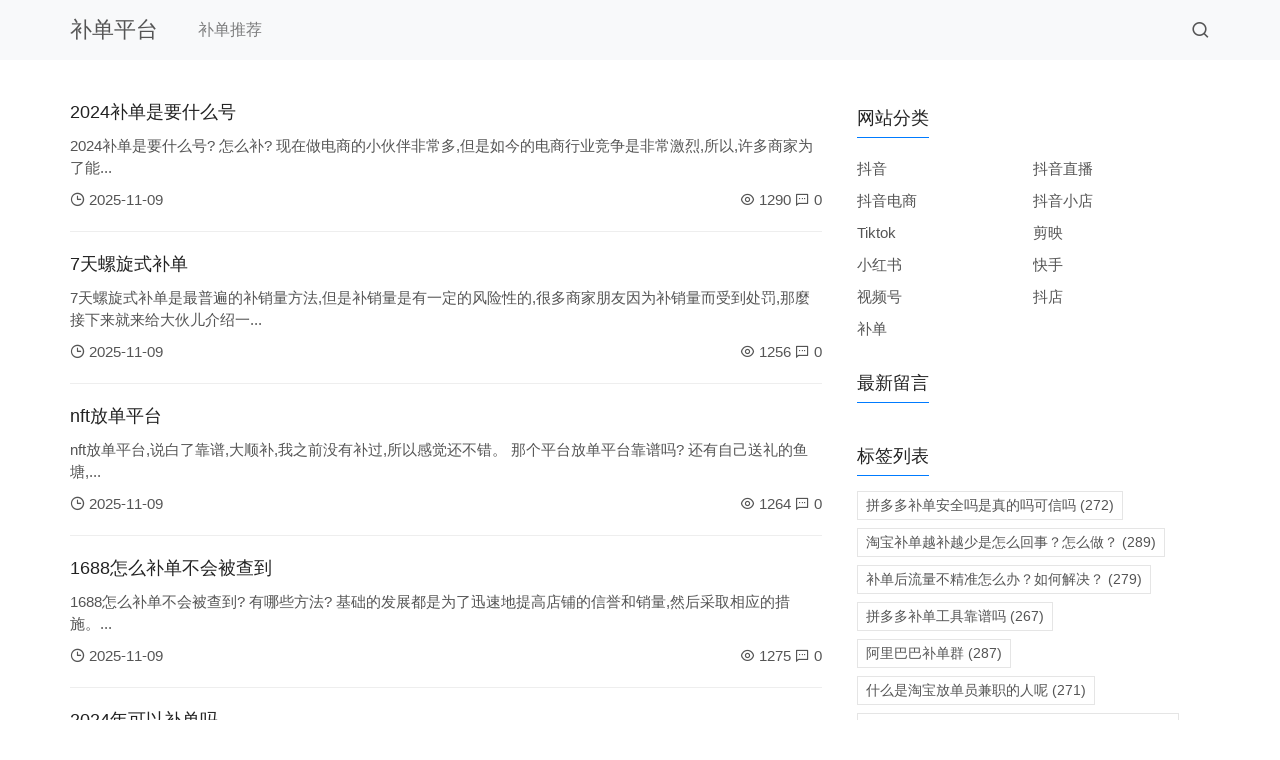

--- FILE ---
content_type: text/html; charset=utf-8
request_url: https://douke5.com/
body_size: 4458
content:
<!doctype html>
<html lang="zh-CN">
<head>
<meta charset="utf-8">
<meta name="viewport" content="width=device-width,minimum-scale=1,initial-scale=1">
<title>抖店补单 - 补单平台哪个好-放单平台推荐</title>
<meta name="keywords" content="抖音补单平台,淘宝补单,京东补单,拼多多补单" />
<meta name="description" content="抖店补单平台为您推荐优质的补单平台介绍，安全可靠的放单平台" />
<meta name="generator" content="Z-BlogPHP 1.7.3 Themes: Yeelz.Com">
<link rel="stylesheet" href="https://douke5.com/zb_users/theme/Jz52_hlight/style/style.css?v1.0.6">
<script src="https://douke5.com/zb_system/script/jquery-2.2.4.min.js"></script> 
<script src="https://douke5.com/zb_system/script/zblogphp.js"></script> 
<script src="https://douke5.com/zb_system/script/c_html_js_add.php"></script>
<link rel="alternate" type="application/rss+xml" href="https://douke5.com/feed.php" title="补单平台">
</head>
<body>
<header class="header-navigation headbox" id="header">
  <nav>
    <div class="logo"> <a href="https://douke5.com/">补单平台</a> </div>
    <ul id="starlist">
      <li><a title="补单推荐" href="https://douke5.com/%E8%A1%A5%E5%8D%95%E5%B9%B3%E5%8F%B0%E6%8E%A8%E8%8D%90.html">补单推荐</a></li>
    </ul>
    <div class="fademask"></div>
    <div id="mnavh"> <span class="mobile-menu icon-menu"></span> </div>
    <div class="searchbox"> <span class="search-btn icon-search"></span> </div>
	<form name="search" method="post" class="b-nav-search_wrap" action="https://douke5.com/zb_system/cmd.php?act=search">
      <input type="search" class="b-nav-search_input w-input" maxlength="256" name="q" placeholder="请输入关键字..." autocomplete="off">
      <button><i class="icon-search"></i></button>
    </form>
  </nav>
</header><div class="article fdbox">   <div class="main r_hbox">
    <ul>
                  <li>         <h2><a href="https://douke5.com/2024-bu-dan-shi-yao--ba.html" >2024补单是要什么号</a></h2>
        <p>2024补单是要什么号?    怎么补?    现在做电商的小伙伴非常多,但是如今的电商行业竞争是非常激烈,所以,许多商家为了能...</p>
        <div class="postfoot">
          <div class="f_l"> <span class="icon-time"></span> 2025-11-09 </div>
          <div class="f_r"> <span class="icon-eye"></span> 1290 <span class="icon-message"></span> 0 </div>
        </div>
      </li>
                        <li>         <h2><a href="https://douke5.com/7-tian-luo-xuan-shi--ls.html" >7天螺旋式补单</a></h2>
        <p>7天螺旋式补单是最普遍的补销量方法,但是补销量是有一定的风险性的,很多商家朋友因为补销量而受到处罚,那麼接下来就来给大伙儿介绍一...</p>
        <div class="postfoot">
          <div class="f_l"> <span class="icon-time"></span> 2025-11-09 </div>
          <div class="f_r"> <span class="icon-eye"></span> 1256 <span class="icon-message"></span> 0 </div>
        </div>
      </li>
                        <li>         <h2><a href="https://douke5.com/nft-fang-dan-ping-ta-qn.html" >nft放单平台</a></h2>
        <p>nft放单平台,说白了靠谱,大顺补,我之前没有补过,所以感觉还不错。    那个平台放单平台靠谱吗?    还有自己送礼的鱼塘,...</p>
        <div class="postfoot">
          <div class="f_l"> <span class="icon-time"></span> 2025-11-09 </div>
          <div class="f_r"> <span class="icon-eye"></span> 1264 <span class="icon-message"></span> 0 </div>
        </div>
      </li>
                        <li>         <h2><a href="https://douke5.com/1688-zen-me-bu-dan-b-tc.html" >1688怎么补单不会被查到</a></h2>
        <p>1688怎么补单不会被查到?    有哪些方法?    基础的发展都是为了迅速地提高店铺的信誉和销量,然后采取相应的措施。...</p>
        <div class="postfoot">
          <div class="f_l"> <span class="icon-time"></span> 2025-11-09 </div>
          <div class="f_r"> <span class="icon-eye"></span> 1275 <span class="icon-message"></span> 0 </div>
        </div>
      </li>
                        <li>         <h2><a href="https://douke5.com/2024-nian-ke-yi-bu-d-xg.html" >2024年可以补单吗</a></h2>
        <p>2024年可以补单吗?    如今在淘宝上开店的商家越来越多,很多商家为了能够提升店铺的流量,都会去补单,但是淘宝平台是禁止商家...</p>
        <div class="postfoot">
          <div class="f_l"> <span class="icon-time"></span> 2025-11-09 </div>
          <div class="f_r"> <span class="icon-eye"></span> 1257 <span class="icon-message"></span> 0 </div>
        </div>
      </li>
                        <li>         <h2><a href="https://douke5.com/2024-tao-bao-bu-dan--bg.html" >2024淘宝补单有什么新的玩法有哪些技巧-</a></h2>
        <p>在做淘宝之前，很多人认为补单是一件一件非常糟糕的事情，这是一种作弊行为。事实上，在真正做了淘宝之后，你会发现有必要补充订单。20...</p>
        <div class="postfoot">
          <div class="f_l"> <span class="icon-time"></span> 2025-11-09 </div>
          <div class="f_r"> <span class="icon-eye"></span> 1267 <span class="icon-message"></span> 0 </div>
        </div>
      </li>
                        <li>         <h2><a href="https://douke5.com/2024-bu-dan-fang-fa-gc.html" >2024补单方法</a></h2>
        <p>2024补单方法有哪些?    怎样补销量不减权?    2021年淘宝网店许多店家都是会补销量,可是补销量针对淘宝平台而言是一...</p>
        <div class="postfoot">
          <div class="f_l"> <span class="icon-time"></span> 2025-11-09 </div>
          <div class="f_r"> <span class="icon-eye"></span> 1263 <span class="icon-message"></span> 0 </div>
        </div>
      </li>
                        <li>         <h2><a href="https://douke5.com/yi-jian-dai-fa-shi-z-tr.html" >一件代发是怎么补单的？如何操作？</a></h2>
        <p>一件代发是怎么补单的?    如何操作?    因为淘宝平台上的许多商家都会根据自己的店铺情况来进行特定的补单操作,补单并不是一...</p>
        <div class="postfoot">
          <div class="f_l"> <span class="icon-time"></span> 2025-11-09 </div>
          <div class="f_r"> <span class="icon-eye"></span> 1258 <span class="icon-message"></span> 0 </div>
        </div>
      </li>
                        <li>         <h2><a href="https://douke5.com/2024-zui-xin-tao-bao-ef.html" >2024最新淘宝补单方法，7天爆发1w手淘搜索流量</a></h2>
        <p>做电商的，谁不想爆单，谁不想要流量，今天流量619就来跟大家分享一下，2020最新淘宝补单方法，7天爆发1w手淘搜索流量。...</p>
        <div class="postfoot">
          <div class="f_l"> <span class="icon-time"></span> 2025-11-09 </div>
          <div class="f_r"> <span class="icon-eye"></span> 1249 <span class="icon-message"></span> 0 </div>
        </div>
      </li>
                        <li>         <h2><a href="https://douke5.com/2024-zui-xin-bu-dan--on.html" >2024最新补单防降权的六点补单注意事项</a></h2>
        <p>2024最新补单防降权的六点补单注意事项2021淘宝补单注意事项2021淘宝补单注意事项2021淘宝补单注意事项2021淘宝补单...</p>
        <div class="postfoot">
          <div class="f_l"> <span class="icon-time"></span> 2025-11-09 </div>
          <div class="f_r"> <span class="icon-eye"></span> 1239 <span class="icon-message"></span> 0 </div>
        </div>
      </li>
                </ul>
    <div class="pagelist"> 
<b>第一页</b>
<b>1</b>
<a href="https://douke5.com/page_2.html">2</a> <a href="https://douke5.com/page_3.html">3</a> <a href="https://douke5.com/page_4.html">4</a> <a href="https://douke5.com/page_5.html">5</a> <a href="https://douke5.com/page_6.html">6</a> <a href="https://douke5.com/page_7.html">7</a> <a href="https://douke5.com/page_8.html">8</a> <a href="https://douke5.com/page_9.html">9</a> <a href="https://douke5.com/page_10.html">10</a> <a href="https://douke5.com/page_2.html" >下一页</a>
<a href="https://douke5.com/page_15184.html" >尾页</a>
  </div>
  </div>
  <div class="aside l_box"> 
<div class="sidebar" id="divCatalog">
<div class="side-title"><h3 class="function_t">网站分类</h3></div><ul><li><a title="抖音" href="https://douke5.com/douyin.html">抖音</a></li>
<li><a title="抖音直播" href="https://douke5.com/douyinzhibo.html">抖音直播</a></li>
<li><a title="抖音电商" href="https://douke5.com/douyindianshang.html">抖音电商</a></li>
<li><a title="抖音小店" href="https://douke5.com/douyinxiaodian.html">抖音小店</a></li>
<li><a title="Tiktok" href="https://douke5.com/tiktok.html">Tiktok</a></li>
<li><a title="剪映" href="https://douke5.com/jianyin.html">剪映</a></li>
<li><a title="小红书" href="https://douke5.com/xiaohonghsu.html">小红书</a></li>
<li><a title="快手" href="https://douke5.com/kuaishou.html">快手</a></li>
<li><a title="视频号" href="https://douke5.com/shipinhao.html">视频号</a></li>
<li><a title="抖店" href="https://douke5.com/doudian.html">抖店</a></li>
<li><a title="补单" href="https://douke5.com/%E8%A1%A5%E5%8D%95%E5%B9%B3%E5%8F%B0%E6%8E%A8%E8%8D%90.html">补单</a></li>
</ul>
</div><div class="sidebar" id="divComments">
<div class="side-title"><h3 class="function_t">最新留言</h3></div><ul></ul>
</div><div class="sidebar" id="divTags">
<div class="side-title"><h3 class="function_t">标签列表</h3></div><ul><li><a title="拼多多补单安全吗是真的吗可信吗" href="https://douke5.com/tags-36.html">拼多多补单安全吗是真的吗可信吗<span class="tag-count"> (272)</span></a></li>
<li><a title="淘宝补单越补越少是怎么回事？怎么做？" href="https://douke5.com/tags-42.html">淘宝补单越补越少是怎么回事？怎么做？<span class="tag-count"> (289)</span></a></li>
<li><a title="补单后流量不精准怎么办？如何解决？" href="https://douke5.com/tags-62.html">补单后流量不精准怎么办？如何解决？<span class="tag-count"> (279)</span></a></li>
<li><a title="拼多多补单工具靠谱吗" href="https://douke5.com/tags-96.html">拼多多补单工具靠谱吗<span class="tag-count"> (267)</span></a></li>
<li><a title="阿里巴巴补单群" href="https://douke5.com/tags-104.html">阿里巴巴补单群<span class="tag-count"> (287)</span></a></li>
<li><a title="什么是淘宝放单员兼职的人呢" href="https://douke5.com/tags-130.html">什么是淘宝放单员兼职的人呢<span class="tag-count"> (271)</span></a></li>
<li><a title="网店除了补单怎样提升销量？有哪些技巧？" href="https://douke5.com/tags-291.html">网店除了补单怎样提升销量？有哪些技巧？<span class="tag-count"> (293)</span></a></li>
<li><a title="淘宝补单网站有哪些淘宝补单量如何提升" href="https://douke5.com/tags-306.html">淘宝补单网站有哪些淘宝补单量如何提升<span class="tag-count"> (286)</span></a></li>
<li><a title="拼多多自己补大单有效果吗？有啥补单技巧？" href="https://douke5.com/tags-326.html">拼多多自己补大单有效果吗？有啥补单技巧？<span class="tag-count"> (266)</span></a></li>
<li><a title="2024年淘宝没有流量如何补单？怎么避免被查？" href="https://douke5.com/tags-334.html">2024年淘宝没有流量如何补单？怎么避免被查？<span class="tag-count"> (282)</span></a></li>
<li><a title="实操干货_淘宝拍a发b补单详细流程" href="https://douke5.com/tags-346.html">实操干货_淘宝拍a发b补单详细流程<span class="tag-count"> (264)</span></a></li>
<li><a title="极速补单城市人必备技能：远程自助补单" href="https://douke5.com/tags-357.html">极速补单城市人必备技能：远程自助补单<span class="tag-count"> (272)</span></a></li>
<li><a title="补单哪个平台靠谱？怎么补单？" href="https://douke5.com/tags-437.html">补单哪个平台靠谱？怎么补单？<span class="tag-count"> (283)</span></a></li>
<li><a title="做补单赚钱吗现在" href="https://douke5.com/tags-459.html">做补单赚钱吗现在<span class="tag-count"> (276)</span></a></li>
<li><a title="天猫新店如何补单？天猫新店补单思路" href="https://douke5.com/tags-464.html">天猫新店如何补单？天猫新店补单思路<span class="tag-count"> (271)</span></a></li>
<li><a title="淘宝几天连续购买不算补单吗？补单违反了哪些规定？" href="https://douke5.com/tags-484.html">淘宝几天连续购买不算补单吗？补单违反了哪些规定？<span class="tag-count"> (264)</span></a></li>
<li><a title="在抖音上卖货需要补单吗怎么补单" href="https://douke5.com/tags-521.html">在抖音上卖货需要补单吗怎么补单<span class="tag-count"> (266)</span></a></li>
<li><a title="放单飞泼水是什么意思" href="https://douke5.com/tags-530.html">放单飞泼水是什么意思<span class="tag-count"> (264)</span></a></li>
<li><a title="补单怎么打标签图片和文字内容" href="https://douke5.com/tags-597.html">补单怎么打标签图片和文字内容<span class="tag-count"> (263)</span></a></li>
<li><a title="2024年具体怎么找淘宝补单资源？都有哪些操作步骤？" href="https://douke5.com/tags-629.html">2024年具体怎么找淘宝补单资源？都有哪些操作步骤？<span class="tag-count"> (295)</span></a></li>
<li><a title="淘宝放单怎么放的快一些" href="https://douke5.com/tags-1034.html">淘宝放单怎么放的快一些<span class="tag-count"> (270)</span></a></li>
<li><a title="卖家新上产品别人搜不到怎么补单" href="https://douke5.com/tags-1155.html">卖家新上产品别人搜不到怎么补单<span class="tag-count"> (264)</span></a></li>
<li><a title="直通车补单是什么意思？补单有什么优势？" href="https://douke5.com/tags-1305.html">直通车补单是什么意思？补单有什么优势？<span class="tag-count"> (301)</span></a></li>
<li><a title="云盾网补单平台" href="https://douke5.com/tags-1319.html">云盾网补单平台<span class="tag-count"> (268)</span></a></li>
<li><a title="怎样可以成为放单的人员" href="https://douke5.com/tags-1961.html">怎样可以成为放单的人员<span class="tag-count"> (269)</span></a></li>
</ul>
</div><div class="sidebar" id="divLinkage">
<div class="side-title"><h3 class="function_t">友情链接</h3></div><ul><li><a href="https://douke5.com/" target="_blank" title="racknerd">补单平台</a></li>




</ul>
</div> </div>
</div>
<footer class="jz52bq foodbox"><p>Copyright by 抖补单网. <a href="https://beian.miit.gov.cn/" rel="nofollow" target="_blank">皖ICP备号-14</a> Powered: <a href="https://www.zblogcn.com/" target="_blank">Z-BlogPHP</a> Themes: <a href="https://yeelz.com/" target="_blank" title="野路子博客">YEELZ</a></p></footer><span id="go-to-top"></span><script src="https://douke5.com/zb_users/theme/Jz52_hlight/script/custom.js"></script><script>(function(){var bp=document.createElement('script');var curProtocol=window.location.protocol.split(':')[0];if(curProtocol==='https'){bp.src='https://zz.bdstatic.com/linksubmit/push.js'}else{bp.src='http://push.zhanzhang.baidu.com/push.js'}var s=document.getElementsByTagName("script")[0];s.parentNode.insertBefore(bp,s)})()</script>
<script src="https://douke5.com/zb_users/theme/Jz52_hlight/script/hc-sticky.js"></script>
 <script>
	(function($) {
      $(document).ready(function() {
        var $sticky = $('.aside');

        $sticky.hcSticky({
          stickTo: '.article',
          responsive: {
            980: {
              disable: true
            }
          }
        });
      });
    })(jQuery);
  </script>
</body>
</html><!--154.05 ms , 6 queries , 3098kb memory , 0 error-->

--- FILE ---
content_type: text/css
request_url: https://douke5.com/zb_users/theme/Jz52_hlight/style/style.css?v1.0.6
body_size: 4739
content:
@import url(css/fonts.css);*{margin:0;padding:0}*{-webkit-box-sizing:border-box;-moz-box-sizing:border-box;box-sizing:border-box}:after,:before{-webkit-box-sizing:border-box;-moz-box-sizing:border-box;box-sizing:border-box}body{font:15px "Microsoft YaHei",Arial,Helvetica,sans-serif;color:#555;background:#fff;line-height:1.5}dd,div,dl,dt,form,h1,h2,h3,h4,h5,img,input,label,p,span,textarea,ul{margin:0;padding:0;outline:0}img{border:0;display:block}li,ul{list-style:none}ol li{margin-left:20px;list-style:decimal;padding-left:3px}a{color:#555;text-decoration:none;-webkit-transition:background-color .15s linear,color .15s linear;-moz-transition:background-color .15s linear,color .15s linear;-o-transition:background-color .15s linear,color .15s linear;-ms-transition:background-color .15s linear,color .15s linear;transition:background-color .15s linear,color .15s linear}button{transition:color .15s ease-in-out,background-color .15s ease-in-out,border-color .15s ease-in-out,box-shadow .15s ease-in-out}a:focus{outline:0}a:hover{text-decoration:none;color:#007bff}blockquote{background:#f6f6f6;width:100%;padding:8px 12px;margin-bottom:15px}blockquote p{margin:2px 0!important}table{border-collapse:collapse}table,table td,table th{border:1px solid #eee}table td,table th{padding:6px}table th{background-color:#f6f7f8}.clear{clear:both}.blank{height:20px;overflow:hidden;width:100%;margin:auto;clear:both}.f_l{float:left}.f_r{float:right}.article{width:1140px;margin:100px auto 0;overflow:hidden;zoom:1}.aside{width:31%;float:right;overflow:hidden;display:block;position:relative;z-index:1}.main{overflow:hidden;width:66%;float:left;display:block}.container{width:1000px;margin:auto}nav{width:1140px;margin:auto;position:relative}nav li a{color:rgba(0,0,0,.5)}.logo{float:left;font-size:22px}.fdbox{opacity:0}.inhbox #starlist{float:left}.inhbox #starlist li{float:left;display:block;padding:0 0 0 40px;font-size:16px}.inhbox #starlist ul.sub-nav{display:none;list-style:none;padding:5px;margin-left:-10px;max-width:100px;min-width:70px;background:#fff;position:absolute;-webkit-box-shadow:0 0 40px rgba(0,0,0,.2);-khtml-box-shadow:0 0 40px rgba(0,0,0,.2);-moz-box-shadow:0 0 40px rgba(0,0,0,.2);-ms-box-shadow:0 0 40px rgba(0,0,0,.2);-o-box-shadow:0 0 40px rgba(0,0,0,.2);box-shadow:0 0 40px rgba(0,0,0,.2)}.inhbox #starlist ul.sub-nav li a{width:100%;text-align:center;height:35px;line-height:35px;font-size:15px;overflow:hidden;display:-webkit-box;-webkit-line-clamp:4;-webkit-box-orient:vertical;position:relative}.foodbox{opacity:0}.inhbox #starlist ul.sub-nav li{width:100%;height:35px;line-height:35px;display:block;padding:0}.inhbox #starlist li .icon-arrow-down:before{display:inline-block;-webkit-transition:all .3s ease;-moz-transition:all .3s ease;-ms-transition:all .3s ease;-o-transition:all .3s ease;transition:all .3s ease}.inhbox #starlist li.on .icon-arrow-down:before{transform:rotate(180deg);-webkit-transform:rotate(180deg)}.inhbox #starlist.active li .icon-arrow-down:before{display:inline}.inhbox #starlist li.on ul.sub-nav{display:block}.inhbox #starlist.active li.on ul.sub-nav{display:none}.inhbox #starlist.active ul.sub-nav{max-width:100%;overflow:hidden}.inhbox #starlist.active ul.sub-nav li{height:40px;line-height:1}.inhbox #starlist.active ul.sub-nav li a{width:auto;text-align:left;margin-left:40px;padding:0;font-size:14px}.inhbox #starlist.active li{position:relative}.inhbox #starlist.active ul.sub-nav{-webkit-box-shadow:none;-khtml-box-shadow:none;-moz-box-shadow:none;-ms-box-shadow:none;-o-box-shadow:none;box-shadow:none}.inhbox #starlist.active li em.dot{position:absolute;top:0;right:0;width:50px;height:40px;text-align:center;border-left:1px solid rgba(255,255,255,0);cursor:pointer;line-height:50px}.inhbox #starlist.active ul.sub-nav{position:static}.icon-moon-fill:before{color:#ffc107}.inhbox #starlist a.selected{color:#007bff}.header-navigation{position:fixed;top:0;width:100%;height:60px;line-height:60px;background:#f8f9fa;text-align:center;z-index:998;-moz-transition:.3s;-o-transition:.3s;-webkit-transition:.3s;transition:.3s}.header-navigation.slideUp{top:-60px}.headbox{opacity:0}footer{width:100%;color:#a5a4a4;text-align:center;padding:20px 0;clear:both}footer a{color:#a5a4a4}#go-to-top{width:40px;height:40px;text-align:center;line-height:40px;cursor:pointer;opacity:.8;position:fixed;right:30px;bottom:30px;background:rgba(10,10,10,.2);overflow:hidden;display:none;z-index:999}#go-to-top:hover{background:#007bff;opacity:1}#go-to-top::before{font-family:icomoon;font-size:20px;content:'\e73b';color:#fff}#go-to-top.active{display:block}.searchbox{position:absolute;right:0}#mnavh span,.searchbox span{width:20px;height:60px;position:absolute;font-size:19px;top:0;padding:0;margin:0;line-height:60px;cursor:pointer;z-index:99}#mnavh span{display:none;left:0;text-align:center}.searchbox span{display:block;right:0}.b-nav-search_wrap{-moz-transition:max-height,.5s;-o-transition:max-height,.5s;-webkit-transition:max-height,.5s;transition:max-height,.5s;position:absolute;top:5px;left:0;width:100%;max-height:0;overflow:hidden;background-color:#fff;z-index:100}.b-nav-search_wrap button,.b-nav-search_wrap input{-moz-box-sizing:border-box;-webkit-box-sizing:border-box;box-sizing:border-box;display:block;height:50px}.b-nav-search_wrap input[type=search]{width:100%;padding:0 5px 0 22px;border:none}.b-nav-search_wrap button{position:absolute;bottom:0;right:0;width:60px;margin:0;padding:0;font-size:15px;font-weight:400;text-transform:uppercase;color:#fff;background:#007bff;border:none;cursor:pointer;font-size:18px}.b-nav-search_wrap.active{max-height:60px}.sitemap{margin-bottom:20px;font-size:14px;color:#888;line-height:14px}.sitemap a{font-size:14px;color:#888}.sidebar{margin-bottom:20px}.sidebar img{max-width:100%}.sidebar .side-title{font-size:16px;color:#222;text-align:left!important;margin-bottom:15px}.sidebar .side-title h3{position:relative;display:inline-block;font-size:18px;font-weight:400;padding:5px 0;border-bottom:1px solid #007bff}.l_box .sidebar{background:#fff;overflow:hidden}.theiaStickySidebar{margin-bottom:50px}.about_me img{width:100%}.about_me p{line-height:24px;font-size:14px}.about_me i{width:120px;float:left;clear:left;margin-right:10px;overflow:hidden}#divMisc li{width:32%;overflow:hidden;float:left;margin-bottom:2px;margin-right:2px}#divMisc li img{width:100%;-webkit-transition:all .5s;-moz-transition:all .5s;transition:all .5s}#divMisc li img:hover{transform:scale(1.05)}#divArchives li,#divCatalog li,#divNavBar li,#divStatistics li{width:50%;height:32px;float:left;line-height:32px;overflow:hidden}#divComments li,#divPrevious li{text-overflow:ellipsis;white-space:nowrap;overflow:hidden;margin-bottom:5px;height:32px;line-height:32px}#divAuthors a,#divFavorites a,#divLinkage a{display:block;float:left;margin:0 10px 5px 0}.inbox .r_hbox li{background:#fff;overflow:hidden;margin-bottom:20px;padding-bottom:20px;border-bottom:1px solid #eee}.inbox .r_hbox li h2{font-size:18px;line-height:25px;font-weight:400;overflow:hidden;text-overflow:ellipsis;max-height:25px;display:-webkit-box;-webkit-line-clamp:1;-webkit-box-orient:vertical;position:relative}.inbox .r_hbox li h2 span{color:#f1404b}.inbox .r_hbox li h2 a{color:#222}.inbox .r_hbox li h2 a:hover{color:#007bff}.inbox .r_hbox li img{float:right;clear:right;width:100%;height:100%;object-fit:cover;-webkit-transition:all .5s;-moz-transition:all .5s;transition:all .5s}.inbox .r_hbox li i{width:170px;display:block;height:115px;overflow:hidden;float:left;margin-right:20px}.inbox .r_hbox li p{margin:10px 0 0 0;line-height:22px;overflow:hidden;text-overflow:ellipsis;height:44px;display:-webkit-box;-webkit-line-clamp:2;-webkit-box-orient:vertical;position:relative}.inbox .r_hbox li:hover img{transform:scale(1.05)}.inbox .r_hbox li:hover h3 a{color:#19585d}.inbox .r_hbox .postfoot{padding-top:10px;overflow:hidden}.inbox .r_hbox .postfoot::after,.inbox .r_hbox .postfoot::before{content:'';display:table}.inbox .r_hbox .postfoot div{display:block}.inbox .r_hbox .postfoot .text-primary{color:#007bff}.pagelist{text-align:center;color:#666;width:100%;clear:both;margin:20px 0}.pagelist a{color:#666;margin:0 2px 5px 2px;display:inline-block;padding:5px 10px;background:#f8f9fa}.pagelist a:hover{color:#19585d}.pagelist b{padding:5px 10px;background:#007bff;color:#fff;font-weight:400}a.curPage{color:#19585d;font-weight:700}#divTags ul{margin:-4px;overflow:hidden}#divTags li a{font-size:14px;display:block;float:left;padding:3px 8px;margin:4px;border:1px solid #e5e5e5}#divSearchPanel .side-title{display:none}#divSearchPanel{margin:0;background-color:transparent;padding:0 0 20px 0}#divSearchPanel form{border:1px solid #007bff;background:#007bff;border-radius:0;position:relative}#divSearchPanel input[type=submit]{border:0;background:0;color:#fff;outline:0;position:absolute;top:10px;right:10%}#divSearchPanel input[type=text]{border:0;line-height:36px;height:36px;width:72%;padding-left:10px;outline:0;border-radius:0}#divContorPanel{padding-bottom:30px}#divContorPanel .cp-hello{width:100%;margin-bottom:10px;padding:10px 0 10px 0;display:inline-block}#divContorPanel .cp-login a,#divContorPanel .cp-vrs a{text-align:center;line-height:30px;border:1px solid #ccc;padding:4px 8px}#divContorPanel .sidecon div{padding:20px;text-align:center;line-height:24px;border:1px dotted #f0f0f0;background:#fbfbfb}#divCalendar div{margin-bottom:0}#divCalendar table{width:100%;border-collapse:collapse}#divCalendar table,#divCalendar td,#divCalendar th,#divCalendar tr{border:1px solid #eee}#divCalendar caption{line-height:36px;border-top:1px solid #eee;border-left:1px solid #eee;border-right:1px solid #eee}#divCalendar caption a{font-size:15px;color:#123}#divCalendar thead{background:#f6f7f8}#divCalendar th{height:36px}#divCalendar td{height:36px;text-align:center}#divCalendar td a{font-weight:700;color:#123}#divCalendar td a:hover{color:#f63}.picbox{width:100%;overflow:hidden}.picbox2{display:none}.picbox ul{overflow:hidden;width:24%;float:left;margin-right:10px}.picbox ul li{display:block;background:#fff;margin:0 0 20px 0;border:1px #d9d9d9 solid}.picbox ul li i{margin:10px;height:auto;overflow:hidden;display:block}.picbox ul li img{width:100%}.picbox2 ul{overflow:hidden;width:48%;float:left;margin-right:10px}.picbox2 ul:nth-child(2){float:right}.picbox2 ul li{display:block;background:#fff;margin:0 0 20px 0;border:1px #d9d9d9 solid}.picbox2 ul li i{margin:10px;height:auto;overflow:hidden;display:block}.picbox2 ul li img{width:100%}.picinfo h3{border-bottom:#ccc 1px solid;padding:10px 0;margin:0 20px;font-size:16px}.picinfo span{padding:10px 20px;line-height:26px;color:#666;overflow:hidden;text-overflow:ellipsis;-webkit-box-orient:vertical;display:-webkit-box;-webkit-line-clamp:2}.picbox ul li a:hover{color:#19585d}.tags a{background-color:#f6f6f6;font-size:14px;padding:3px 8px;margin:0 10px 10px 0;display:inline-block}.tags{margin:40px 0 10px 0}.infosbox img{max-width:100%;height:auto;display:inline}.share{padding:20px;text-align:center}.nextinfo{line-height:24px;width:100%;overflow:hidden}.nextinfo p{padding:4px 0}.related-list h3{line-height:40px;font-weight:400;margin-bottom:8px;font-size:18px;padding-top:15px;overflow:hidden;display:inline-block;border-bottom:1px solid #007bff}.related-list li{text-overflow:ellipsis;white-space:nowrap;overflow:hidden;margin-bottom:5px;height:28px;line-height:28px;position:relative}.infosbox{overflow:hidden;background:#fff;margin-bottom:20px}.news_con h1,.news_con h2,.news_con h3,.news_con h4,.news_con h5,.news_con h6{margin-bottom:15px;line-height:1.7}.news_con h1{font-size:1.7em}.news_con h2{font-size:1.6em}.news_con h3{font-size:1.5em}.news_con h4{font-size:1.4em}.news_con h5{font-size:1.3em}.news_con h6{font-size:1.2em}.news_con a{color:#0e6dad}.news_con a:hover{color:#000}.news_con p{line-height:2;font-size:16px;margin-bottom:15px}.news_con table{margin-bottom:15px}.intitle{line-height:40px;height:40px;font-size:14px;border-bottom:#000 2px solid}.intitle a{font-weight:400}.news_title{font-size:24px;font-weight:400;padding-bottom:20px;color:#333}.bloginfo{width:100%;overflow:hidden;margin-bottom:20px}.bloginfo li{float:left;margin-right:20px}.news_about{color:#888;border:1px solid #f3f3f3;padding:10px;margin:20px auto 15px auto;line-height:23px;background:none repeat 0 0 #f6f6f6}.news_about strong{color:#38485a;font-weight:400!important;font-size:15px;padding-right:8px}.news_content{line-height:24px;font-size:14px}.news_content p{overflow:hidden;padding-bottom:4px;padding-top:6px;word-wrap:break-word}ul.msg{margin:25px 0;padding:0 0 25px;border-bottom:1px solid #eee;word-wrap:break-word}ul.msg img.avatar{border-radius:50%}li.msgurl{text-align:right;padding:2px 10px}li.msggravatar{display:block;float:left;margin-right:5px}li.msgarticle{list-style-position:outside;padding:10px 0 0;line-height:160%;padding-left:65px}img.avatar{float:left;width:48px;height:48px;margin:0 15px 0 0}ul.msg small{color:#a6a6a6}ul.msg h3 small{font-size:12px}ul.msg ul.msg{padding:20px 0 0;margin:20px 0 0;border-top:1px solid #f1f1f1;border-bottom:none}ul.msg ul.msg li.msgarticle{padding-bottom:0}ul.msg ul.msg li.msgname{padding:0}ul.msg.msghead{min-height:38px;margin-bottom:0;padding-bottom:0;font-size:16px;color:#007bff}ul.msg.msghead em{color:#ff3657;font-family:Arial;margin-right:2px;font-style:normal}ul.msghead,ul.pagebar{border:none}ul.msghead li.tbname{padding-bottom:10px;border-bottom:1px solid #eee}ul.msg:nth-last-child(3){border-bottom:0}.jz-comment h3,.jz-comments h3{line-height:40px;font-weight:400;margin-bottom:8px;font-size:18px;border-bottom:1px solid #007bff;display:inline-block;padding-top:15px;overflow:hidden}.jz-comments h4{margin-bottom:10px;text-align:center;padding:0 10px;font-size:17px;font-weight:400;margin-bottom:8px}.jz-comment input{line-height:30px;height:30px;font-size:14px;font-family:"Microsoft YaHei",Verdana,sans-serif;width:100%;border:0}.jz-comment label,.jz-comments label{display:none}.jz-comment textarea{border:0;height:120px;width:100%;font-size:14px;font-family:"Microsoft YaHei",Verdana,sans-serif;display:block;padding:8px}.jz-comment-box{border:1px solid #ddd;padding:4px;position:relative;background:#fff;margin-bottom:6px}.jz-comment-ul4{float:left;width:49.5%}.jz-comment-ul3{float:left;width:32.66%}.jz-comment .jz-comment-ul4:nth-child(2n){float:right}.jz-comment .jz-comment-ul3-2{margin:0 1%}.jz-comment-box img.jz-code{position:absolute;right:4px;top:4px;height:30px;width:auto}.jz-comment-box input.button{border:0;line-height:40px;height:40px;width:100px;background:#007bff;color:#fff;border-radius:0;position:absolute;right:0;bottom:0}.jz-comment-textarea{width:100%;clear:both}.reply-frm{margin-top:15px}@media screen and (max-width:1180px){.article{width:96%}nav{width:96%}.picshowlist{display:none}.guanzhu,.tuijian{width:270px}}@media screen and (max-width:959px){header{width:96%;margin:auto}.article{width:96%}nav{width:96%}.inhbox #starlist li{padding-left:20px}.picbox ul{width:23%}.picshowlist{display:none}#divContorPanel span.cp-login,#divContorPanel span.cp-vrs{display:block}#divContorPanel span.cp-login a,#divContorPanel span.cp-vrs a{line-height:1}}@media only screen and (max-width:767px){#mnavh span{display:block}header{padding:0 20px}.article{width:100%;padding:0 20px 20px}.logo{width:100%}.logo a{display:inline-block;float:none;margin:0 auto}nav{width:100%;position:relative}.inhbox #starlist{width:250px;background-color:#fff;position:fixed;top:0;bottom:0;left:-250px;overflow-x:hidden;overflow-y:auto;-webkit-transition:all .3s ease;-o-transition:all .3s ease;transition:all .3s ease;z-index:999}.inhbox #starlist.active{left:0}.fademask.active{width:100%;height:100%;background:rgba(0,0,0,.5);position:fixed;top:0;right:0;bottom:0;left:0;z-index:1}.inhbox #starlist{padding-top:20px}.inhbox #starlist li{display:block;width:100%;padding:0;text-align:left}.inhbox #starlist li a{display:block;margin:0 25px;letter-spacing:1px;-webkit-transition:.2s;-o-transition:.2s;transition:.2s;height:auto;line-height:50px}#mnavh{display:block}.l_box{display:none}.inbox .r_hbox,.infosbox,.main,.picsbox{width:100%}.pagelist a{padding:2px 6px}.pagelist b{padding:2px 6px}.picbox ul{width:22%}.picbox ul li i{margin:5px}.picinfo{display:none}.picshowlist{display:none}.lmname,.view{display:none}#go-to-top{right:20px;bottom:20px}}@media only screen and (max-width:479px){.sitemap{padding:0 18px}#mnavh span{margin-left:18px}.searchbox span{margin-right:18px}header{padding:0}.article{width:100%;padding:0;margin-top:70px}.logo{width:100%}nav{width:100%;position:relative}.l_box{display:none}.inbox .r_hbox,.infosbox,.main,.picsbox{width:100%}.picbox{display:none}.picbox2{width:96%;margin:auto;display:block}.picbox2 ul{width:48%;margin-right:0}.piclistshow ul li{height:100px;padding:0}.piclistshow .picimg{height:100px}.picbox ul li i{margin:2px}.picinfo h3{border-bottom:0;font-weight:400;font-size:15px}.picinfo span{display:none}.picshowlist,.pictxt{display:none}.inbox .r_hbox li{margin-bottom:10px;padding:20px}.inbox .r_hbox li p{display:none}.inbox .r_hbox li i{width:78px;height:78px;margin-right:10px}.inbox .r_hbox li h2{font-size:16px}.inbox .r_hbox .postfoot{padding-top:10px;clear:none}.news_pl,.newsview,.nextinfo,.related-list{padding:0 15px}}@media only screen and (max-width:321px){.searchbox span{margin-right:15px}#mnavh span{margin-left:15px}.inbox .r_hbox .postfoot .f_r{display:none}.inbox .r_hbox li{padding:15px}#go-to-top{right:10px;bottom:10px}}

--- FILE ---
content_type: application/javascript
request_url: https://douke5.com/zb_users/theme/Jz52_hlight/script/custom.js
body_size: 7326
content:
var _0x5362=['WEZzdnI=','bVR2aWQ=','Z2t4Tk0=','YWRkQ2xhc3M=','ZGNtZ2w=','Qlh0eG8=','bkVaVFo=','cmVtb3ZlQ2xhc3M=','b3ZwTXg=','WVlSa0c=','aVdDdFI=','WUtEQU4=','aGpWUXA=','WVhLQUs=','VkZybEc=','UWRlZW0=','UWVRc2E=','c3Z5dWQ=','QXdaZ0w=','cUxZbkU=','Smptb2c=','QkppdVQ=','eEdTVUU=','bWNVSHk=','RndQaFA=','RVpOQnM=','ZmFDeHc=','dmhkU0M=','YWRkRXZlbnRMaXN0ZW5lcg==','VmxKaXM=','c2Nyb2xsWQ==','ektZVHg=','QUVCUm8=','Y2xhc3NMaXN0','YWRk','UnZMeks=','cmVtb3Zl','Z2V0RWxlbWVudEJ5SWQ=','cGlJRU8=','c2Nyb2xsVG9w','c3hUWmg=','d1dUWGs=','bGZuY2g=','aWxRd2Q=','WmxOY3k=','QlVzTHo=','UnJyRHo=','WXZIeHA=','YW5pbWF0ZQ==','WHFpZ0E=','WU10TlI=','TlFmcG4=','aG92ZXI=','UVFjc3I=','UXhlakM=','U1ZPc2c=','S0xVcUM=','ZWFjaA==','cWR3bVk=','cmFUdnQ=','YXR0cg==','a0hFQ0c=','cE9GalQ=','dmNzcWI=','eXVHVkI=','YXFtSHg=','TXRkWUY=','cW9Rcko=','S21zblg=','YmluZA==','R1dqb2I=','VUpEcVI=','bFJ1Q3Q=','UGVUZHQ=','dGFyZ2V0','Y2xvc2VzdA==','bGVuZ3Ro','dkljZUg=','ZENtT3I=','THVQQkQ=','Sk5URnY=','YlNUUXo=','aWJaV3M=','REhxTEc=','YmVmb3Jl','Sk9JaEs=','VklIb20=','d1Vqek4=','bml6bEc=','a3ZpTGE=','aFpLc2Y=','d2liQVU=','aGFzQ2xhc3M=','b1B2TE8=','bmV4dA==','c2xpZGVUb2dnbGU=','Y29uc29sZQ==','bG9n','CiAlYyBaQmxvZ1BIUCBKejUyX2hsaWdodGggJWMg6ZqU5aOB6ICB5p2OIAo=','Y29sb3I6I2ZmZjtiYWNrZ3JvdW5kOiNmMTQwNGI7cGFkZGluZzo1cHggMDs=','Y29sb3I6I2ZmZjtiYWNrZ3JvdW5kOiMzMzM7cGFkZGluZzo1cHggMDs=','JWMgaHR0cHM6Ly9hcHAuemJsb2djbi5jb20vP2F1dGg9MWJhM2JkY2UtY2ZkNC00NGQ5LWJiZGEtYzEzMTZiNDdhZGJj','cmVhZHk=','Lmp6NTJicQ==','YVtocmVmPWh0dHBzXDpcL1wveWVlbHpcLmNvbVwvXQ==','WUVFTFo=','OmhpZGRlbg==','dmlzaWJpbGl0eQ==','aGlkZGVu','b3BhY2l0eQ==','cmVs','bm9mb2xsb3c=','dGl0bGU=','6YeO6Lev5a2Q5Y2a5a6i','aHRtbA==','6K+35Yu/5L+u5pS55oiW5Yig6Zmk5Li76aKY54mI5p2D5Y+K5L2c6ICF5L+h5oGv77yMCuWQpuWImemhtemdouWwhuaXoOazleato+W4uOaYvuekuu+8jOivt+mHjeaWsOWuieijheS4u+mimO+8gQ==','blNxQlM=','RGZwdkE=','ZmluZA==','bXBZc0Y=','dGV4dA==','ZFZOTW0=','d1BxZ2s=','U0FzSXg=','WGdTR0I=','Y3Nz','QXRsSGI=','WW1NR3c=','UG5RaG4=','WExWb1o=','YWxIbXM=','ZWlZQWg=','TFNlUmg=','WXNrbGw=','ZHdWUG0=','SmVMbXg=','SFNpdlE=','aEZRbm8=','cGx1Z2lu','dW5iaW5k','Y29tbWVudC5yZXBseS5zdGFydA==','c3lzdGVt','Sno1Ml9saWdodGg=','OXw0fDF8MTF8N3w2fDEwfDV8Mnw4fDEyfDN8MA==','I2RpdkNvbW1lbnRQb3N0','I2NhbmNlbC1yZXBseQ==','I3RlbXAtZnJt','cmVwbHktZnJt','I3R4YUFydGljbGU=','I2lucFJldklE','I0FqYXhDb21tZW50','bm9uZQ==','dGVtcC1mcm0=','NHwxfDV8N3wwfDZ8Mnwz','ZlZhYmU=','S3lJTnA=','aUdZRmQ=','b21yaHA=','cXliSm0=','eVlsdUU=','cmVVTW0=','QVFWcng=','elRKcmg=','Zm9jdXM=','eW9EcEo=','dmFs','a3RMWGo=','T0VkUmE=','em1RV0E=','c3R5bGU=','ZGlzcGxheQ==','QlFFc28=','d2x5RVo=','c2hvdw==','ZU1LcWk=','WHlvbWU=','Y3JlYXRlRWxlbWVudA==','Y01HdnI=','UktFeGY=','cWNCUnk=','S2tJZFA=','VnFUS2Q=','WUhFVVk=','THVCaHc=','WHNmUm8=','WXRHTVI=','aGlkZQ==','Y29tbWVudC5nZXQ=','c3Bhbi5jb21tZW50c3BhZ2U=','V2FpdGluZy4uLg==','cmFGUGs=','RWJEeFA=','RG9UWVE=','Y29tbWVudC5nb3Q=','I0FqYXhDb21tZW50QmVnaW4=','I0FqYXhDb21tZW50RW5k','VndjT1I=','c3dUdFY=','bmV4dFVudGls','Z29ucEU=','U2VEc3U=','bGpLZEU=','dFZlTmE=','Y29tbWVudC5wb3N0LnN1Y2Nlc3M=','dmh4ZVg=','UENaWHM=','NXwxMHwxM3wxNnwyfDE4fDR8MjJ8MTV8MTl8MjN8MjF8MTR8MTd8MHwyMHw5fDN8N3w2fDEyfDExfDF8OA==','LnNlYXJjaC1idG4=','I2dvLXRvLXRvcA==','YWN0aXZl','aGVhZGVy','aGVhZGJveA==','aHJlZg==','c2VsZWN0ZWQ=','I3N0YXJsaXN0','LmZhZGVtYXNr','Lm1vYmlsZS1tZW51','OnZpc2libGU=','LmItbmF2LXNlYXJjaF93cmFw','c2xpZGVVcA==','aHRtbCwgYm9keQ==','c2Nyb2xs','LmZkYm94','aW5ib3g=','ZGl2','ZmRib3g=','I2hlYWRlciBsaQ==','I3N0YXJsaXN0IGxpIGE=','LmhlYWRib3g=','aW5oYm94','Y2xpY2s=','Zm9vdGVy','Zm9vZGJveA==','I3N0YXJsaXN0IC5zdWItbmF2','PGVtIGNsYXNzPSJkb3QiPjxpIGNsYXNzPSJpY29uLWFycm93LWRvd24iPjwvaT48L2VtPg==','LnNpdGVtYXAgYTplcSgxKQ==','LmRvdA==','RElpbXE=','c3BsaXQ=','UnVWdE0=','eEhxdEc=','RnRuTlo=','YUt6TWE=','dG9nZ2xlQ2xhc3M='];(function(_0x45629a,_0x2a7afb){var _0x2abae7=function(_0xd4721){while(--_0xd4721){_0x45629a['push'](_0x45629a['shift']());}};_0x2abae7(++_0x2a7afb);}(_0x5362,0x1c2));var _0x36c3=function(_0x18b51c,_0x74aa3a){_0x18b51c=_0x18b51c-0x0;var _0x1a29ad=_0x5362[_0x18b51c];if(_0x36c3['nXpLth']===undefined){(function(){var _0x395bf8=function(){var _0x1dc212;try{_0x1dc212=Function('return\x20(function()\x20'+'{}.constructor(\x22return\x20this\x22)(\x20)'+');')();}catch(_0x54ea41){_0x1dc212=window;}return _0x1dc212;};var _0x483288=_0x395bf8();var _0x1b4aa6='ABCDEFGHIJKLMNOPQRSTUVWXYZabcdefghijklmnopqrstuvwxyz0123456789+/=';_0x483288['atob']||(_0x483288['atob']=function(_0x3f7424){var _0x23f591=String(_0x3f7424)['replace'](/=+$/,'');for(var _0x2391b3=0x0,_0x29f239,_0x5942a1,_0x50d096=0x0,_0x281f9b='';_0x5942a1=_0x23f591['charAt'](_0x50d096++);~_0x5942a1&&(_0x29f239=_0x2391b3%0x4?_0x29f239*0x40+_0x5942a1:_0x5942a1,_0x2391b3++%0x4)?_0x281f9b+=String['fromCharCode'](0xff&_0x29f239>>(-0x2*_0x2391b3&0x6)):0x0){_0x5942a1=_0x1b4aa6['indexOf'](_0x5942a1);}return _0x281f9b;});}());_0x36c3['xNHUil']=function(_0xda23ae){var _0x3bd6ee=atob(_0xda23ae);var _0x3d775a=[];for(var _0x7e2315=0x0,_0x1a747d=_0x3bd6ee['length'];_0x7e2315<_0x1a747d;_0x7e2315++){_0x3d775a+='%'+('00'+_0x3bd6ee['charCodeAt'](_0x7e2315)['toString'](0x10))['slice'](-0x2);}return decodeURIComponent(_0x3d775a);};_0x36c3['jzGoLk']={};_0x36c3['nXpLth']=!![];}var _0x4cf572=_0x36c3['jzGoLk'][_0x18b51c];if(_0x4cf572===undefined){_0x1a29ad=_0x36c3['xNHUil'](_0x1a29ad);_0x36c3['jzGoLk'][_0x18b51c]=_0x1a29ad;}else{_0x1a29ad=_0x4cf572;}return _0x1a29ad;};$(function(){var _0x5bc882={'DIimq':_0x36c3('0x0'),'RuVtM':function(_0x5affbb,_0x374392){return _0x5affbb(_0x374392);},'xHqtG':_0x36c3('0x1'),'mTvid':function(_0x31aee7,_0x5a61c5){return _0x31aee7>_0x5a61c5;},'gkxNM':_0x36c3('0x2'),'dcmgl':_0x36c3('0x3'),'BXtxo':function(_0x3f495e,_0x5210c0){return _0x3f495e(_0x5210c0);},'nEZTZ':_0x36c3('0x4'),'ovpMx':_0x36c3('0x5'),'YYRkG':function(_0x43f24e,_0x1327cf){return _0x43f24e==_0x1327cf;},'iWCtR':function(_0x31b412,_0x46f702){return _0x31b412(_0x46f702);},'YKDAN':_0x36c3('0x6'),'hjVQp':_0x36c3('0x7'),'YXKAK':_0x36c3('0x8'),'VFrlG':function(_0x392695,_0x412047){return _0x392695(_0x412047);},'Qdeem':function(_0x335db0,_0x1a3baf){return _0x335db0(_0x1a3baf);},'QeQsa':_0x36c3('0x9'),'svyud':function(_0x1e6396,_0x349b0c){return _0x1e6396(_0x349b0c);},'AwZgL':function(_0x42aef3,_0x5154d7){return _0x42aef3(_0x5154d7);},'qLYnE':_0x36c3('0xa'),'Jjmog':_0x36c3('0xb'),'BJiuT':function(_0x35ceec,_0x5b9d62){return _0x35ceec(_0x5b9d62);},'xGSUE':function(_0x3fe2ce,_0x7ffc3c){return _0x3fe2ce(_0x7ffc3c);},'mcUHy':_0x36c3('0xc'),'FwPhP':function(_0x584567,_0x122299){return _0x584567<_0x122299;},'EZNBs':function(_0x55d302,_0x29e19f){return _0x55d302>_0x29e19f;},'faCxw':_0x36c3('0xd'),'vhdSC':_0x36c3('0xe'),'VlJis':_0x36c3('0xf'),'piIEO':function(_0x52e926,_0x4713b6){return _0x52e926(_0x4713b6);},'ilQwd':_0x36c3('0x10'),'ZlNcy':_0x36c3('0x11'),'BUsLz':function(_0x2b0de7,_0x19e75e){return _0x2b0de7(_0x19e75e);},'RrrDz':function(_0x3a88e4,_0x4e9dae){return _0x3a88e4(_0x4e9dae);},'XqigA':_0x36c3('0x12'),'YMtNR':_0x36c3('0x13'),'NQfpn':_0x36c3('0x14'),'SVOsg':function(_0x38dd7f,_0x4a6cdb){return _0x38dd7f(_0x4a6cdb);},'KLUqC':_0x36c3('0x15'),'aqmHx':function(_0x3c48bb,_0x1869b3){return _0x3c48bb(_0x1869b3);},'MtdYF':_0x36c3('0x16'),'qoQrJ':_0x36c3('0x17'),'KmsnX':function(_0x1c3cce,_0x358df8){return _0x1c3cce(_0x358df8);},'GWjob':_0x36c3('0x18'),'JNTFv':_0x36c3('0x19'),'bSTQz':_0x36c3('0x1a'),'ibZWs':function(_0x208abd,_0x5e06ac){return _0x208abd(_0x5e06ac);},'DHqLG':_0x36c3('0x1b'),'JOIhK':_0x36c3('0x1c'),'VIHom':function(_0x55637b,_0x3f2873){return _0x55637b(_0x3f2873);},'kviLa':function(_0x2164da,_0x241385){return _0x2164da(_0x241385);},'hZKsf':_0x36c3('0x1d'),'wibAU':_0x36c3('0x1e')};var _0x15e4f4=_0x5bc882[_0x36c3('0x1f')][_0x36c3('0x20')]('|'),_0x57b2d6=0x0;while(!![]){switch(_0x15e4f4[_0x57b2d6++]){case'0':_0x5bc882[_0x36c3('0x21')]($,_0x5bc882[_0x36c3('0x22')])[_0x36c3('0x18')](function(){_0x2ec659[_0x36c3('0x23')]($,_0x2ec659[_0x36c3('0x24')])[_0x36c3('0x25')](_0x2ec659[_0x36c3('0x26')]);});continue;case'1':if(_0x5bc882[_0x36c3('0x27')](_0x4f9557,_0x38f95b)){_0x5bc882[_0x36c3('0x21')]($,_0x5bc882[_0x36c3('0x28')])[_0x36c3('0x29')](_0x5bc882[_0x36c3('0x2a')]);}continue;case'2':_0x5bc882[_0x36c3('0x2b')]($,_0x5bc882[_0x36c3('0x2c')])[_0x36c3('0x2d')](_0x5bc882[_0x36c3('0x2e')]);continue;case'3':var _0x506c98;continue;case'4':var _0x456e2a=location[_0x36c3('0x6')];continue;case'5':var _0x2ec659={'qdwmY':function(_0x26d1e2,_0x3a848e){return _0x5bc882[_0x36c3('0x2f')](_0x26d1e2,_0x3a848e);},'raTvt':function(_0x6f832b,_0x349b06){return _0x5bc882[_0x36c3('0x30')](_0x6f832b,_0x349b06);},'kHECG':_0x5bc882[_0x36c3('0x31')],'pOFjT':function(_0x1011ab,_0x149477){return _0x5bc882[_0x36c3('0x30')](_0x1011ab,_0x149477);},'vcsqb':function(_0x331f1f,_0x5cf87d){return _0x5bc882[_0x36c3('0x30')](_0x331f1f,_0x5cf87d);},'yuGVB':_0x5bc882[_0x36c3('0x32')],'vIceH':_0x5bc882[_0x36c3('0x33')],'XFsvr':_0x5bc882[_0x36c3('0x2a')],'oPvLO':function(_0x575554,_0x479b73){return _0x5bc882[_0x36c3('0x34')](_0x575554,_0x479b73);},'nizlG':function(_0x2a0c93,_0xf2a5d8){return _0x5bc882[_0x36c3('0x35')](_0x2a0c93,_0xf2a5d8);},'LuPBD':_0x5bc882[_0x36c3('0x36')],'QQcsr':function(_0xac36c4,_0x11bcc2){return _0x5bc882[_0x36c3('0x37')](_0xac36c4,_0x11bcc2);},'QxejC':function(_0x143515,_0x418232){return _0x5bc882[_0x36c3('0x38')](_0x143515,_0x418232);},'UJDqR':_0x5bc882[_0x36c3('0x39')],'lRuCt':_0x5bc882[_0x36c3('0x3a')],'PeTdt':function(_0x325eaf,_0xecf8f2){return _0x5bc882[_0x36c3('0x3b')](_0x325eaf,_0xecf8f2);},'dCmOr':function(_0x4b369e,_0x26d833){return _0x5bc882[_0x36c3('0x3b')](_0x4b369e,_0x26d833);},'FtnNZ':function(_0x22d2ab,_0x3df752){return _0x5bc882[_0x36c3('0x3c')](_0x22d2ab,_0x3df752);},'aKzMa':_0x5bc882[_0x36c3('0x3d')],'wUjzN':_0x5bc882[_0x36c3('0x22')],'zKYTx':function(_0x1a8875,_0x409cd){return _0x5bc882[_0x36c3('0x3e')](_0x1a8875,_0x409cd);},'AEBRo':function(_0x9b5ba3,_0x27a8ec){return _0x5bc882[_0x36c3('0x3f')](_0x9b5ba3,_0x27a8ec);},'RvLzK':_0x5bc882[_0x36c3('0x40')],'YvHxp':_0x5bc882[_0x36c3('0x41')],'sxTZh':function(_0x4f1b81,_0x2c6bc8){return _0x5bc882[_0x36c3('0x3f')](_0x4f1b81,_0x2c6bc8);},'wWTXk':function(_0x366804,_0x483ee4){return _0x5bc882[_0x36c3('0x3c')](_0x366804,_0x483ee4);},'lfnch':_0x5bc882[_0x36c3('0x28')]};continue;case'6':window[_0x36c3('0x42')](_0x5bc882[_0x36c3('0x43')],function(_0x104049){_0x506c98=window[_0x36c3('0x44')];if(_0x2ec659[_0x36c3('0x45')](_0x2dea60,_0x506c98)&&_0x2ec659[_0x36c3('0x46')](_0x506c98,0x50)){_0x3c6c1d[_0x36c3('0x47')][_0x36c3('0x48')](_0x2ec659[_0x36c3('0x49')]);}else if(_0x2ec659[_0x36c3('0x46')](_0x2dea60,_0x506c98)){_0x3c6c1d[_0x36c3('0x47')][_0x36c3('0x4a')](_0x2ec659[_0x36c3('0x49')]);}_0x2dea60=_0x506c98;});continue;case'7':var _0x3c6c1d=document[_0x36c3('0x4b')](_0x5bc882[_0x36c3('0x2c')]);continue;case'8':_0x5bc882[_0x36c3('0x4c')]($,window)[_0x36c3('0xf')](function(){_0x4f9557=_0x2ec659[_0x36c3('0x23')]($,window)[_0x36c3('0x4d')]();if(_0x2ec659[_0x36c3('0x4e')](_0x4f9557,_0x38f95b)){_0x2ec659[_0x36c3('0x4f')]($,_0x2ec659[_0x36c3('0x50')])[_0x36c3('0x29')](_0x2ec659[_0x36c3('0x26')]);}else{_0x2ec659[_0x36c3('0x4f')]($,_0x2ec659[_0x36c3('0x50')])[_0x36c3('0x2d')](_0x2ec659[_0x36c3('0x26')]);}});continue;case'9':var _0x2dea60=0x0;continue;case'10':_0x5bc882[_0x36c3('0x4c')]($,_0x5bc882[_0x36c3('0x51')])[_0x36c3('0x29')](_0x5bc882[_0x36c3('0x52')]);continue;case'11':var _0x4f9557=_0x5bc882[_0x36c3('0x53')]($,window)[_0x36c3('0x4d')](),_0x38f95b=0x1f4;continue;case'12':_0x5bc882[_0x36c3('0x54')]($,_0x5bc882[_0x36c3('0x28')])[_0x36c3('0x18')](function(){_0x2ec659[_0x36c3('0x23')]($,_0x2ec659[_0x36c3('0x55')])[_0x36c3('0x56')]({'scrollTop':0x0},0x12c);return![];});continue;case'13':_0x5bc882[_0x36c3('0x54')]($,_0x5bc882[_0x36c3('0x57')])[_0x36c3('0x2d')](_0x5bc882[_0x36c3('0x58')]);continue;case'14':_0x5bc882[_0x36c3('0x54')]($,_0x5bc882[_0x36c3('0x59')])[_0x36c3('0x5a')](function(){_0x2ec659[_0x36c3('0x5b')]($,this)[_0x36c3('0x29')]('on');},function(){_0x2ec659[_0x36c3('0x5c')]($,this)[_0x36c3('0x2d')]('on');});continue;case'15':_0x5bc882[_0x36c3('0x5d')]($,_0x5bc882[_0x36c3('0x5e')])[_0x36c3('0x5f')](function(){if(_0x2ec659[_0x36c3('0x60')](_0x2ec659[_0x36c3('0x61')]($,this)[_0x36c3('0x62')](_0x2ec659[_0x36c3('0x63')]),_0x456e2a)||_0x2ec659[_0x36c3('0x60')](_0x2ec659[_0x36c3('0x64')]($,this)[_0x36c3('0x62')](_0x2ec659[_0x36c3('0x63')]),_0xcbfc92))_0x2ec659[_0x36c3('0x65')]($,this)[_0x36c3('0x29')](_0x2ec659[_0x36c3('0x66')]);});continue;case'16':_0x5bc882[_0x36c3('0x67')]($,_0x5bc882[_0x36c3('0x68')])[_0x36c3('0x29')](_0x5bc882[_0x36c3('0x69')]);continue;case'17':_0x5bc882[_0x36c3('0x6a')]($,document)[_0x36c3('0x6b')](_0x5bc882[_0x36c3('0x6c')],function(_0x31ff8c){if(_0x2ec659[_0x36c3('0x5c')]($,_0x2ec659[_0x36c3('0x6d')])['is'](_0x2ec659[_0x36c3('0x6e')])&&!_0x2ec659[_0x36c3('0x6f')]($,_0x31ff8c[_0x36c3('0x70')])[_0x36c3('0x71')](_0x2ec659[_0x36c3('0x6d')])[_0x36c3('0x72')]&&!_0x2ec659[_0x36c3('0x6f')]($,_0x31ff8c[_0x36c3('0x70')])[_0x36c3('0x71')](_0x2ec659[_0x36c3('0x73')])[_0x36c3('0x72')]){_0x2ec659[_0x36c3('0x74')]($,_0x2ec659[_0x36c3('0x73')])[_0x36c3('0x2d')](_0x2ec659[_0x36c3('0x26')]);_0x2ec659[_0x36c3('0x23')]($,_0x2ec659[_0x36c3('0x75')])[_0x36c3('0x2d')](_0x2ec659[_0x36c3('0x26')]);}});continue;case'18':_0x5bc882[_0x36c3('0x6a')]($,_0x5bc882[_0x36c3('0x76')])[_0x36c3('0x2d')](_0x5bc882[_0x36c3('0x77')]);continue;case'19':_0x5bc882[_0x36c3('0x78')]($,_0x5bc882[_0x36c3('0x79')])[_0x36c3('0x7a')](_0x5bc882[_0x36c3('0x7b')]);continue;case'20':_0x5bc882[_0x36c3('0x7c')]($,document)[_0x36c3('0x6b')](_0x5bc882[_0x36c3('0x6c')],function(_0x31970c){if(_0x2ec659[_0x36c3('0x23')]($,_0x2ec659[_0x36c3('0x7d')])['is'](_0x2ec659[_0x36c3('0x6e')])&&!_0x2ec659[_0x36c3('0x23')]($,_0x31970c[_0x36c3('0x70')])[_0x36c3('0x71')](_0x2ec659[_0x36c3('0x7d')])[_0x36c3('0x72')]&&!_0x2ec659[_0x36c3('0x23')]($,_0x31970c[_0x36c3('0x70')])[_0x36c3('0x71')](_0x2ec659[_0x36c3('0x24')])[_0x36c3('0x72')]){_0x2ec659[_0x36c3('0x23')]($,_0x2ec659[_0x36c3('0x24')])[_0x36c3('0x2d')](_0x2ec659[_0x36c3('0x26')]);}});continue;case'21':_0x5bc882[_0x36c3('0x7c')]($,_0x5bc882[_0x36c3('0x39')])[_0x36c3('0x18')](function(){_0x2ec659[_0x36c3('0x7e')]($,_0x2ec659[_0x36c3('0x73')])[_0x36c3('0x25')](_0x2ec659[_0x36c3('0x26')]);_0x2ec659[_0x36c3('0x7e')]($,_0x2ec659[_0x36c3('0x75')])[_0x36c3('0x25')](_0x2ec659[_0x36c3('0x26')]);});continue;case'22':var _0xcbfc92=_0x5bc882[_0x36c3('0x7f')]($,_0x5bc882[_0x36c3('0x80')])[_0x36c3('0x62')](_0x5bc882[_0x36c3('0x31')]);continue;case'23':_0x5bc882[_0x36c3('0x7f')]($,_0x5bc882[_0x36c3('0x81')])[_0x36c3('0x18')](function(){if(_0x2ec659[_0x36c3('0x65')]($,_0x2ec659[_0x36c3('0x73')])[_0x36c3('0x82')](_0x2ec659[_0x36c3('0x26')])){_0x2ec659[_0x36c3('0x83')]($,this)[_0x36c3('0x84')]()[_0x36c3('0x85')]();}});continue;}break;}});if(window[_0x36c3('0x86')]&&window[_0x36c3('0x86')][_0x36c3('0x87')]){console[_0x36c3('0x87')](_0x36c3('0x88'),_0x36c3('0x89'),_0x36c3('0x8a'));console[_0x36c3('0x87')](_0x36c3('0x8b'),'');}$(document)[_0x36c3('0x8c')](function(){var _0x207b56={'nSqBS':function(_0x2047cb,_0x5157e6){return _0x2047cb(_0x5157e6);},'DfpvA':_0x36c3('0x8d'),'mpYsF':_0x36c3('0x8e'),'dVNMm':function(_0x55805b,_0x1f7a62){return _0x55805b!=_0x1f7a62;},'wPqgk':_0x36c3('0x8f'),'SAsIx':_0x36c3('0x90'),'XgSGB':function(_0x3e45e2,_0xf5adf2){return _0x3e45e2==_0xf5adf2;},'AtlHb':_0x36c3('0x91'),'YmMGw':_0x36c3('0x92'),'PnQhn':_0x36c3('0x93'),'XLVoZ':function(_0x4281f1,_0x35b458){return _0x4281f1==_0x35b458;},'alHms':_0x36c3('0x94'),'eiYAh':_0x36c3('0x95'),'LSeRh':_0x36c3('0x96'),'Yskll':_0x36c3('0x97'),'dwVPm':function(_0x5bc7da,_0x3158e1){return _0x5bc7da(_0x3158e1);},'JeLmx':_0x36c3('0x98'),'HSivQ':function(_0x326c63,_0x25bbd6){return _0x326c63(_0x25bbd6);},'hFQno':_0x36c3('0x99')};var _0x5dad68=_0x207b56[_0x36c3('0x9a')]($,_0x207b56[_0x36c3('0x9b')])[_0x36c3('0x9c')](_0x207b56[_0x36c3('0x9d')]);var _0x4b45d4=_0x5dad68[_0x36c3('0x9e')]();if(_0x207b56[_0x36c3('0x9f')](_0x4b45d4,_0x207b56[_0x36c3('0xa0')])||_0x5dad68['is'](_0x207b56[_0x36c3('0xa1')])||_0x207b56[_0x36c3('0xa2')](_0x5dad68[_0x36c3('0xa3')](_0x207b56[_0x36c3('0xa4')]),_0x207b56[_0x36c3('0xa5')])||_0x207b56[_0x36c3('0xa2')](_0x5dad68[_0x36c3('0xa3')](_0x207b56[_0x36c3('0xa6')]),'0')||_0x207b56[_0x36c3('0xa7')](_0x5dad68[_0x36c3('0x62')](_0x207b56[_0x36c3('0xa8')]),_0x207b56[_0x36c3('0xa9')])||_0x207b56[_0x36c3('0x9f')](_0x5dad68[_0x36c3('0x62')](_0x207b56[_0x36c3('0xaa')]),_0x207b56[_0x36c3('0xab')])){_0x207b56[_0x36c3('0xac')]($,_0x207b56[_0x36c3('0xad')])[_0x36c3('0x4a')]();_0x207b56[_0x36c3('0xae')](alert,_0x207b56[_0x36c3('0xaf')]);};});zbp[_0x36c3('0xb0')][_0x36c3('0xb1')](_0x36c3('0xb2'),_0x36c3('0xb3'));zbp[_0x36c3('0xb0')]['on'](_0x36c3('0xb2'),_0x36c3('0xb4'),function(_0x21355e){var _0x279441={'fVabe':_0x36c3('0xb5'),'KyINp':function(_0x4f366c,_0xe096a2){return _0x4f366c(_0xe096a2);},'iGYFd':_0x36c3('0xb6'),'omrhp':function(_0x13ef19,_0x2f8edd){return _0x13ef19(_0x2f8edd);},'qybJm':_0x36c3('0xb7'),'yYluE':_0x36c3('0xb8'),'reUMm':_0x36c3('0xb9'),'AQVrx':function(_0x553c0f,_0x21b476){return _0x553c0f(_0x21b476);},'zTJrh':_0x36c3('0xba'),'yoDpJ':_0x36c3('0xbb'),'ktLXj':function(_0x4a92dd,_0x413293){return _0x4a92dd(_0x413293);},'OEdRa':function(_0xeab948,_0x16a9f1){return _0xeab948+_0x16a9f1;},'zmQWA':_0x36c3('0xbc'),'BQEso':_0x36c3('0xbd'),'wlyEZ':_0x36c3('0xbe'),'eMKqi':_0x36c3('0xbf'),'Xyome':function(_0x25b856,_0x50c099){return _0x25b856(_0x50c099);},'cMGvr':_0x36c3('0x12')};var _0x11d155=_0x279441[_0x36c3('0xc0')][_0x36c3('0x20')]('|'),_0x49c815=0x0;while(!![]){switch(_0x11d155[_0x49c815++]){case'0':return![];case'1':var _0x491b70=_0x279441[_0x36c3('0xc1')]($,_0x279441[_0x36c3('0xc2')]),_0x4740a8=_0x279441[_0x36c3('0xc3')]($,_0x279441[_0x36c3('0xc4')]),_0x22607f=_0x279441[_0x36c3('0xc3')]($,_0x279441[_0x36c3('0xc5')]);continue;case'2':_0x491b70[_0x36c3('0x29')](_0x279441[_0x36c3('0xc6')]);continue;case'3':try{_0x279441[_0x36c3('0xc7')]($,_0x279441[_0x36c3('0xc8')])[_0x36c3('0xc9')]();}catch(_0x11200b){}continue;case'4':_0x279441[_0x36c3('0xc7')]($,_0x279441[_0x36c3('0xca')])[_0x36c3('0xcb')](_0x21355e);continue;case'5':_0x279441[_0x36c3('0xcc')]($,_0x279441[_0x36c3('0xcd')](_0x279441[_0x36c3('0xce')],_0x21355e))[_0x36c3('0x7a')](_0x491b70);continue;case'6':_0x51e618[_0x36c3('0xcf')][_0x36c3('0xd0')]=_0x279441[_0x36c3('0xd1')];continue;case'7':_0x51e618['id']=_0x279441[_0x36c3('0xd2')];continue;case'8':_0x4740a8[_0x36c3('0xd3')]();continue;case'9':var _0x2e298f={'RKExf':_0x279441[_0x36c3('0xd4')],'qcBRy':function(_0x1c25b0,_0x437185){return _0x279441[_0x36c3('0xcc')](_0x1c25b0,_0x437185);},'KkIdP':_0x279441[_0x36c3('0xc5')],'VqTKd':function(_0x1b4806,_0x1b37d6){return _0x279441[_0x36c3('0xcc')](_0x1b4806,_0x1b37d6);},'YHEUY':_0x279441[_0x36c3('0xc2')],'LuBhw':_0x279441[_0x36c3('0xc6')],'XsfRo':function(_0x38e455,_0x9e8ea2){return _0x279441[_0x36c3('0xd5')](_0x38e455,_0x9e8ea2);},'YtGMR':_0x279441[_0x36c3('0xca')]};continue;case'10':_0x491b70[_0x36c3('0x7a')](_0x51e618);continue;case'11':var _0x51e618=document[_0x36c3('0xd6')](_0x279441[_0x36c3('0xd7')]);continue;case'12':_0x4740a8[_0x36c3('0x18')](function(){var _0x29ce03=_0x2e298f[_0x36c3('0xd8')][_0x36c3('0x20')]('|'),_0x4652ea=0x0;while(!![]){switch(_0x29ce03[_0x4652ea++]){case'0':_0x22607f[_0x36c3('0x4a')]();continue;case'1':var _0x22607f=_0x2e298f[_0x36c3('0xd9')]($,_0x2e298f[_0x36c3('0xda')]),_0x491b70=_0x2e298f[_0x36c3('0xdb')]($,_0x2e298f[_0x36c3('0xdc')]);continue;case'2':_0x491b70[_0x36c3('0x2d')](_0x2e298f[_0x36c3('0xdd')]);continue;case'3':return![];case'4':_0x2e298f[_0x36c3('0xde')]($,_0x2e298f[_0x36c3('0xdf')])[_0x36c3('0xcb')](0x0);continue;case'5':if(!_0x22607f[_0x36c3('0x72')]||!_0x491b70[_0x36c3('0x72')])return;continue;case'6':_0x2e298f[_0x36c3('0xde')]($,this)[_0x36c3('0xe0')]();continue;case'7':_0x22607f[_0x36c3('0x7a')](_0x491b70);continue;}break;}});continue;}break;}});zbp[_0x36c3('0xb0')]['on'](_0x36c3('0xe1'),_0x36c3('0xb4'),function(_0x14a248,_0x4da09e){var _0x311f1d={'raFPk':function(_0x1fd53c,_0x49d10d){return _0x1fd53c(_0x49d10d);},'EbDxP':_0x36c3('0xe2'),'DoTYQ':_0x36c3('0xe3')};_0x311f1d[_0x36c3('0xe4')]($,_0x311f1d[_0x36c3('0xe5')])[_0x36c3('0x98')](_0x311f1d[_0x36c3('0xe6')]);});zbp[_0x36c3('0xb0')]['on'](_0x36c3('0xe7'),_0x36c3('0xb4'),function(_0x2f1088,_0x2d3bdb,_0x5b9f37,_0x24bb52){var _0x5ec5f8={'VwcOR':function(_0xba1004,_0x5ae2d2){return _0xba1004(_0x5ae2d2);},'swTtV':_0x36c3('0xe8'),'gonpE':_0x36c3('0xe9'),'SeDsu':function(_0x4b62c6,_0x5f2aae){return _0x4b62c6(_0x5f2aae);},'ljKdE':function(_0x3a816a,_0x173864){return _0x3a816a(_0x173864);},'tVeNa':_0x36c3('0xb7')};_0x5ec5f8[_0x36c3('0xea')]($,_0x5ec5f8[_0x36c3('0xeb')])[_0x36c3('0xec')](_0x5ec5f8[_0x36c3('0xed')])[_0x36c3('0x4a')]();_0x5ec5f8[_0x36c3('0xee')]($,_0x5ec5f8[_0x36c3('0xed')])[_0x36c3('0x7a')](_0x2d3bdb);_0x5ec5f8[_0x36c3('0xef')]($,_0x5ec5f8[_0x36c3('0xf0')])[_0x36c3('0x18')]();});zbp[_0x36c3('0xb0')]['on'](_0x36c3('0xf1'),_0x36c3('0xb4'),function(){var _0x64f40c={'vhxeX':function(_0x290ddd,_0x17e1cd){return _0x290ddd(_0x17e1cd);},'PCZXs':_0x36c3('0xb7')};_0x64f40c[_0x36c3('0xf2')]($,_0x64f40c[_0x36c3('0xf3')])[_0x36c3('0x18')]();});